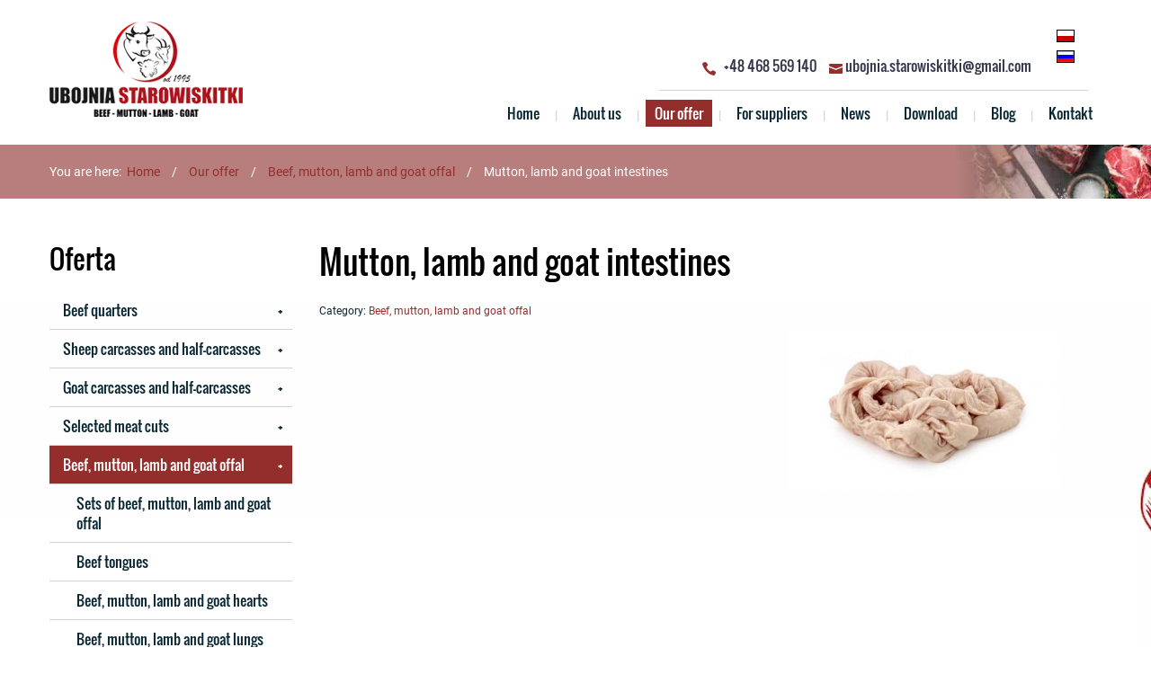

--- FILE ---
content_type: text/html; charset=utf-8
request_url: https://ubojniastarowiskitki.pl/en/our-offer/beef-mutton-lamb-and-goat-offal/26-Mutton,%20lamb%20and%20goat%20intestines
body_size: 6400
content:
<!DOCTYPE html>
<html lang="en-GB" itemscope itemtype="https://schema.org/WebPage">
<head>
<meta http-equiv="X-UA-Compatible" content="IE=edge">
<meta name="viewport" content="width=device-width, initial-scale=1">
<meta name="SKYPE_TOOLBAR" content="SKYPE_TOOLBAR_PARSER_COMPATIBLE">
<meta name="format-detection" content="telephone=no">
<meta charset="utf-8">
	<title>Mutton, lamb and goat intestines - Ubojnia Starowiskitki</title>
	<link href="/images/design/favicon.ico" rel="icon" type="image/vnd.microsoft.icon">
	<link href="/media/plg_system_fscookies/css/fscookies.css" rel="stylesheet">
	<link href="https://ubojniastarowiskitki.pl/cache/fscookies.css" rel="stylesheet">
	
	
	<style>.block193 .breadcrumbs .divider {margin-left:10px;margin-right:10px;color:rgba(255, 255, 255, 1);}.block193 .breadcrumbs .active {color:rgba(255, 255, 255, 1);}.block197 .mod_djc2catitems {background-color:rgba(255, 255, 255, 0);}.block197 .mod_djc2catitems .mod_djc2catitems_list li > a {font-family:oswaldregular,Arial,Helvetica,sans-serif;font-size:16px;color:rgba(9, 40, 52, 1);border-radius:0px !important;border-bottom:1px solid rgba(210, 210, 210, 1);background-color:rgba(0, 0, 0, 0);}.block197 .mod_djc2catitems .mod_djc2catitems_list li.active > a,.block197 .mod_djc2catitems .mod_djc2catitems_list li.current > a {color:rgba(255, 255, 255, 1);background-color:rgba(148, 46, 44, 1);}.block197 .mod_djc2catitems .mod_djc2catitems_list li:not(.active):hover > a,.block197 .mod_djc2catitems .mod_djc2catitems_list li:not(.active) > a:focus,.block197 .mod_djc2catitems .mod_djc2catitems_list li:not(.current):hover > a,.block197 .mod_djc2catitems .mod_djc2catitems_list li:not(.current) > a:focus {color:rgba(255, 255, 255, 1);background-color:rgba(148, 46, 44, 1);}.block197 .navbar-toggle{}.block197 .navbar-toggle:hover,.block197 .navbar-toggle:focus{}.block197 .navbar-toggle .icon-bar{}.block197 ul.sidenav li a[data-toggle]{ width: auto !important;position: absolute;top: 0;right: 0;background: none !important; z-index: 999;border: none !important; }.block197 .mod_djc2catitems .mod_djc2catitems_list li > a.arrow[aria-expanded=false] {}.block197 .mod_djc2catitems .mod_djc2catitems_list li > a:hover + a.arrow[aria-expanded=false],.block197 .mod_djc2catitems .mod_djc2catitems_list li > a + a.arrow[aria-expanded=false]:hover {}.block197 .mod_djc2catitems .mod_djc2catitems_list li > a.arrow[aria-expanded=true] {}.block197 .mod_djc2catitems .mod_djc2catitems_list li > a:hover + a.arrow[aria-expanded=true],.block197 .mod_djc2catitems .mod_djc2catitems_list li > a + a.arrow[aria-expanded=true]:hover {}.block197 .mod_djc2catitems .mod_djc2catitems_list > li.deeper-products > ul {}.block197 .mod_djc2catitems .mod_djc2catitems_list > li.deeper-products > ul li > a {border-radius:0px !important;padding-left:30px;}.block197 .mod_djc2catitems .mod_djc2catitems_list > li.deeper-products > ul li.active > a,.block197 .mod_djc2catitems .mod_djc2catitems_list > li.deeper-products > ul li.current > a {color:rgba(255, 255, 255, 1);background-color:rgba(52, 123, 152, 1);}.block197 .mod_djc2catitems .mod_djc2catitems_list > li.deeper-products > ul li:not(.active):hover > a,.block197 .mod_djc2catitems .mod_djc2catitems_list > li.deeper-products > ul li:not(.active) > a:focus,.block197 .mod_djc2catitems .mod_djc2catitems_list > li.deeper-products > ul li:not(.current):hover > a,.block197 .mod_djc2catitems .mod_djc2catitems_list > li.deeper-products > ul li:not(.current) > a:focus {color:rgba(255, 255, 255, 1);background-color:rgba(52, 123, 152, 1);}
.block193 .pathwayicon, .block193 .breadcrumbs span:not(:first-of-type) { position: relative; }.block193 .pathwayicon span { position: absolute; visibility: hidden; }
.block193 .breadcrumbs .divider {margin-left:10px;margin-right:10px;color:rgba(255, 255, 255, 1);}.block193 .breadcrumbs .active {color:rgba(255, 255, 255, 1);}
</style>

	
	
	
	
	
	
	
	
	
	
	
	
	
	
	
	
	
	
	
	
	
	
	
	
	
	<meta property="og:title" content="Mutton, lamb and goat intestines">
	<meta property="og:url" content="https://ubojniastarowiskitki.pl/en/our-offer/beef-mutton-lamb-and-goat-offal/26-Mutton,%20lamb%20and%20goat%20intestines">
	<meta property="og:image" content="https://ubojniastarowiskitki.pl/media/djcatalog2/images/item/0/jelita-baranie-jagniece-i-kozie_f.webp">
	<meta property="og:image:width" content="490">
	<meta property="og:image:height" content="304">
	<meta property="twitter:card" content="summary">
	<meta property="twitter:title" content="Mutton, lamb and goat intestines">
	<meta property="twitter:image:src" content="https://ubojniastarowiskitki.pl/media/djcatalog2/images/item/0/jelita-baranie-jagniece-i-kozie_f.webp">
	<meta property="twitter:image:width" content="490">
	<meta property="twitter:image:height" content="304">
	<link rel="preload stylesheet" as="style" href="/cache/5036fc581e99374940b610cf7c9216a5.css" fetchpriority="high">
	<link rel="preload stylesheet" as="style" media="screen and (min-width: 768px)" href="/cache/desktop.css" fetchpriority="low">
	<link rel="alternate" href="https://ubojniastarowiskitki.pl/oferta/podroby-wolowe-baranie-jagniece-kozie/26-jelita-baranie-jagniece-i-kozie" hreflang="pl">
	<link rel="alternate" href="https://ubojniastarowiskitki.pl/oferta/podroby-wolowe-baranie-jagniece-kozie/26-jelita-baranie-jagniece-i-kozie" hreflang="x-default">
	<link rel="alternate" href="https://ubojniastarowiskitki.pl/en/our-offer/beef-mutton-lamb-and-goat-offal/26-Mutton,%20lamb%20and%20goat%20intestines" hreflang="en">
	<link rel="alternate" href="https://ubojniastarowiskitki.pl/ru/предложение/субпродукты-говяжьи-бараньи-ягнячьи-козьи/26-кишки-бараньи-ягнячьи-и-козьи" hreflang="ru">
	<link href="https://ubojniastarowiskitki.pl/en/our-offer/beef-mutton-lamb-and-goat-offal/26-Mutton,%20lamb%20and%20goat%20intestines" rel="canonical">



<script type="application/ld+json">{
    "@context": "https://schema.org",
    "@type": "LocalBusiness",
    "name": "Ubojnia Starowiskitki",
    "logo": "https://ubojniastarowiskitki.pl/images/design/logo.webp",
    "url": "https://ubojniastarowiskitki.pl/",
    "image": "https://ubojniastarowiskitki.pl/images/design/logo.webp",
    "geo": {
        "@type": "GeoCoordinates",
        "latitude": 52.0913241,
        "longitude": 20.3397631
    },
    "address": {
        "@type": "PostalAddress",
        "streetAddress": "Starowiskitki-Parcel 2\"",
        "addressLocality": "Wiskitki",
        "postalCode": "96-315"
    },
    "telephone": [
        "+48468569140",
        "+48604161251"
    ],
    "openingHours": [
        "Mo-Fr 08:00-16:00"
    ],
    "hasMap": "https://maps.app.goo.gl/eAfnXhJMzEx4gntbA"
}</script>
</head>
      <body class="body-xl page light  lang-en" data-itemid="625">

        <div id="wrapper">
            <div id="container">
                <header>
                                                <div class="center" data-center="1">
                    </div>
			        <div class="block170 ">

			
            <div class="col-xs-12">

								                <div class="inner row">
																								                    <div class="center" data-center="1">
												<div class="section170" data-position="sekcjaheader" data-sid="170" data-parent="1">
<div class="clearfix"></div>
			        <div class="block171 ">

			
            <div class="col-xs-12 col-md-3 hidden-xs">

								                <div class="inner text-left-xl text-left-lg text-left-md text-center-sm text-center-xs">
																										
<a href="https://ubojniastarowiskitki.pl/en/" class="logo">
    <img src="/images/design/logo.webp" alt="Ubojnia Starowiskitki logo">
</a>																		                    </div>
																				                    <div class="clearfix"></div>
                </div>
			                        </div>
			
			        <div class="block172 ">

			
            <div class="col-xs-12 col-md-9">

								                <div class="inner text-left">
																										<div class="section172" data-position="sekcjamenuiszybkikontakt" data-sid="172" data-parent="1">
<div class="clearfix"></div>
			        <div class="block173  align-right">

			
            <div class="col-xs-12 col-md-8 col-lg-7 col-md-offset-4 col-lg-offset-5">

								                <div class="inner text-right text-right-xl text-right-lg text-right-md text-center-sm text-center-xs">
																										
	<div class="row"><div class="col-md-12">
<div>
<p><img src="/images/design/icon-phone.webp" alt="Telefon" width="15" height="15">&nbsp;&nbsp;&nbsp;<a href="tel:+48468569140">+48 468 569 140 </a></p>
</div>
<div>
<p><img src="/images/design/icon-mail.webp" alt="Mail" width="15" height="11">&nbsp;<joomla-hidden-mail is-link="1" is-email="1" first="dWJvam5pYS5zdGFyb3dpc2tpdGtp" last="Z21haWwuY29t" text="dWJvam5pYS5zdGFyb3dpc2tpdGtpQGdtYWlsLmNvbQ==" base="">This email address is being protected from spambots. You need JavaScript enabled to view it.</joomla-hidden-mail></p>
</div>
<div>
			        <div class="block174  inline-lang">

			
            <div class="col-xs-12">

								                <div class="inner text-center">
																										


<div class="mod-languages inline-lang ">

    


<ul class="lang-inline">
                        <li class="" dir="ltr">
                                    <a href="/oferta/podroby-wolowe-baranie-jagniece-kozie/26-jelita-baranie-jagniece-i-kozie">
                                                    <img title="Polski (PL)" src="/media/mod_falang/images/pl.gif" alt="Polski (PL)">                                                                    </a>
                            </li>
        
            
                        <li class="" dir="ltr">
                                    <a href="/ru/предложение/субпродукты-говяжьи-бараньи-ягнячьи-козьи/26-кишки-бараньи-ягнячьи-и-козьи">
                                                    <img title="Русский (Россия)" src="/media/mod_falang/images/ru_ru.gif" alt="Русский (Россия)">                                                                    </a>
                            </li>
        
    </ul>

</div>
<div class="clearfix"></div>																		                    </div>
																				                    <div class="clearfix"></div>
                </div>
			                        </div>
			</div>
</div></div>
																		                    </div>
																				                    <div class="clearfix"></div>
                </div>
			                        </div>
			
			        <div class="block175  align-right align-left-xs align-center-sm align-right-md align-right-lg align-right-xl">

			
            <div class="col-xs-12">

								                <div class="inner row text-left">
																										          <nav class="navbar navbar-default navbar-custom">
              <div class="navbar-header">
                  <div class="visible-xs">
<a href="https://ubojniastarowiskitki.pl/en/" class="logo">
    <img src="/images/design/logo.webp" alt="Ubojnia Starowiskitki logo">
</a>
</div>                <button type="button" class="navbar-toggle collapsed" data-toggle="collapse" data-target="#navbar-collapse-175" aria-expanded="false"><span class="sr-only">Toggle navigation</span> <span class="icon-bar"></span> <span class="icon-bar"></span> <span class="icon-bar"></span></button>
              </div>
              <div class="collapse navbar-collapse" id="navbar-collapse-175">
                <ul class="nav navbar-nav menu">
<li class="item-101">
<a href="/en/">Home</a>
</li>
<li class="item-557">
<a href="/en/about-us">About us</a>
</li>
<li class="item-614 active dropdown parent">
<a href="/en/our-offer">Our offer</a>
            <a class="dropdown-toggle" href="#" data-toggle="dropdown" role="button" aria-haspopup="true" aria-expanded="false"> <span class="caret"></span></a><ul class="dropdown-menu">
<li class="item-621">
<a href="/en/our-offer/beef-quarters">Beef quarters</a>
</li>
<li class="item-622">
<a href="/en/our-offer/sheep-carcasses-and-half-carcasses">Sheep carcasses and half-carcasses</a>
</li>
<li class="item-623">
<a href="/en/our-offer/goat-carcasses-and-half-carcasses">Goat carcasses and half-carcasses</a>
</li>
<li class="item-624">
<a href="/en/our-offer/wybrane-elementy-miesa-rozbiorowego">Wybrane elementy mięsa rozbiorowego</a>
</li>
<li class="item-625 current active">
<a href="/en/our-offer/beef-mutton-lamb-and-goat-offal">Beef, mutton, lamb and goat offal</a>
</li>
<li class="item-626">
<a href="/en/our-offer/fats">Fats</a>
</li>
<li class="item-1238">
<a href="/en/our-offer/cattle-sheep-lamb-and-goat-pelts">Cattle, sheep, lamb and goat pelts</a>
</li>
<li class="item-1239">
<a href="/en/our-offer/bones">Bones</a>
</li>
<li class="item-1429">
<a href="/en/our-offer/skup-uboj-bydla">Skup, ubój bydła</a>
</li>
<li class="item-1430">
<a href="/en/our-offer/skup-uboj-bykow">Skup, ubój byków</a>
</li>
<li class="item-1431">
<a href="/en/our-offer/skup-uboj-owiec">Skup, ubój owiec</a>
</li>
<li class="item-1432">
<a href="/en/our-offer/skup-uboj-koz">Skup, ubój kóz</a>
</li>
<li class="item-1433">
<a href="/en/our-offer/skup-uboj-kozlat">Skup, ubój koźląt</a>
</li>
</ul>
</li>
<li class="item-617">
<a href="/en/for-suppliers">For suppliers</a>
</li>
<li class="item-616">
<a href="/en/news">News</a>
</li>
<li class="item-618">
<a href="/en/download">Download</a>
</li>
<li class="item-1428">
<a href="/en/blog">Blog</a>
</li>
<li class="item-358">
<a href="/en/kontakt">Kontakt</a>
</li>
</ul>
</div>
</nav>
																		                    </div>
																				                    <div class="clearfix"></div>
                </div>
			                        </div>
			<div class="clearfix"></div>
</div>																		                    </div>
																				                    <div class="clearfix"></div>
                </div>
			                        </div>
			<div class="clearfix"></div>
</div>						<div class="clearfix"></div>
</div>												                    </div>
																				                    <div class="clearfix"></div>
                </div>
			                        </div>
			<div class="clearfix"></div>
<div class="center"></div>
			        <div class="block192 ">

			
            <div class="col-xs-12">

								                <div class="inner text-left">
																								                    <div class="center" data-center="1">
												<div class="section192" data-position="breadcrumbsbg" data-sid="192" data-parent="1">
<div class="clearfix"></div>
			        <div class="block193 ">

			
            <div class="col-xs-12">

								                <div class="inner row text-left">
																										
<div class="breadcrumbs " itemscope itemtype="https://schema.org/BreadcrumbList">
    
    <span class="active">You are here: &#160;</span><span itemprop="itemListElement" itemscope itemtype="https://schema.org/ListItem"><a itemprop="item" href="/en/" class="pathwayicon">Home<span itemprop="name">Home</span></a><meta itemprop="position" content="1"></span><span class="divider"> / </span><span itemprop="itemListElement" itemscope itemtype="https://schema.org/ListItem"><a itemprop="item" href="/en/our-offer" class="pathway"><span itemprop="name">Our offer</span></a><meta itemprop="position" content="2"></span><span class="divider"> / </span><span itemprop="itemListElement" itemscope itemtype="https://schema.org/ListItem"><a itemprop="item" href="/en/our-offer/beef-mutton-lamb-and-goat-offal" class="pathway"><span itemprop="name">Beef, mutton, lamb and goat offal</span></a><meta itemprop="position" content="3"></span><span class="divider"> / </span><span itemprop="itemListElement" itemscope itemtype="https://schema.org/ListItem"><span itemprop="name">Mutton, lamb and goat intestines</span><meta itemprop="position" content="4"></span>
</div>
																		                    </div>
																				                    <div class="clearfix"></div>
                </div>
			                        </div>
			<div class="clearfix"></div>
</div>						<div class="clearfix"></div>
</div>												                    </div>
																				                    <div class="clearfix"></div>
                </div>
			                        </div>
			<div class="clearfix"></div>
<div class="center">
                    <div class="clearfix"></div>
                </div>
                                </header>
                <div id="main"> 
                    <div class="center">                    <div id="system-message-container">
	</div>


                                          <div class="left col-xs-12 col-md-3">
                                            
			        <div class="block197 ">

			
            <div class="wrapper">

								                <div class="inner text-left">
										<h2>Oferta</h2>																<div class="mod_djc2catitems">
<ul class="nav menu mod_djc2catitems_list sidenav showarrow">
<li class="col-xs-12 djc_catid-2 level0 parent-products deeper-products">
<a href="/en/our-offer/beef-quarters">Beef quarters</a><ul class="menu nav nav-child">
<li class="product"><a href="/en/our-offer/beef-quarters/1-Front%20quarter">Front quarter</a></li>
<li class="product"><a href="/en/our-offer/beef-quarters/2-Hind%20quarter">Hind quarter</a></li>
</ul>
</li>
<li class="col-xs-12 djc_catid-3 level0 parent-products deeper-products">
<a href="/en/our-offer/sheep-carcasses-and-half-carcasses">Sheep carcasses and half-carcasses</a><ul class="menu nav nav-child">
<li class="product"><a href="/en/our-offer/sheep-carcasses-and-half-carcasses/3-Mutton%20half-carcasses">Mutton half-carcasses</a></li>
<li class="product"><a href="/en/our-offer/sheep-carcasses-and-half-carcasses/4-Lamb%20half-carcasses">Lamb half-carcasses</a></li>
</ul>
</li>
<li class="col-xs-12 djc_catid-4 level0 parent-products deeper-products">
<a href="/en/our-offer/goat-carcasses-and-half-carcasses">Goat carcasses and half-carcasses</a><ul class="menu nav nav-child"><li class="product"><a href="/en/our-offer/goat-carcasses-and-half-carcasses/5-Goat%20half-carcasses">Goat half-carcasses</a></li></ul>
</li>
<li class="col-xs-12 djc_catid-5 level0 parent-products deeper-products">
<a href="/en/our-offer/wybrane-elementy-miesa-rozbiorowego">Selected meat cuts</a><ul class="menu nav nav-child">
<li class="product"><a href="/en/our-offer/wybrane-elementy-miesa-rozbiorowego/6-Topside">Topside</a></li>
<li class="product"><a href="/en/our-offer/wybrane-elementy-miesa-rozbiorowego/7-Silverside">Silverside</a></li>
<li class="product"><a href="/en/our-offer/wybrane-elementy-miesa-rozbiorowego/8-Rump">Rump</a></li>
<li class="product"><a href="/en/our-offer/wybrane-elementy-miesa-rozbiorowego/9-Eye%20round">Eye round</a></li>
<li class="product"><a href="/en/our-offer/wybrane-elementy-miesa-rozbiorowego/10-Knuckle">Knuckle</a></li>
<li class="product"><a href="/en/our-offer/wybrane-elementy-miesa-rozbiorowego/11-Striploin">Striploin</a></li>
<li class="product"><a href="/en/our-offer/wybrane-elementy-miesa-rozbiorowego/12-Tenderloin">Tenderloin</a></li>
<li class="product"><a href="/en/our-offer/wybrane-elementy-miesa-rozbiorowego/13-Rib%20eye">Rib eye</a></li>
<li class="product"><a href="/en/our-offer/wybrane-elementy-miesa-rozbiorowego/14-Neck">Neck</a></li>
<li class="product"><a href="/en/our-offer/wybrane-elementy-miesa-rozbiorowego/15-Chuck">Chuck</a></li>
<li class="product"><a href="/en/our-offer/wybrane-elementy-miesa-rozbiorowego/16-Shank">Shank</a></li>
<li class="product"><a href="/en/our-offer/wybrane-elementy-miesa-rozbiorowego/17-Shoulder">Shoulder</a></li>
<li class="product"><a href="/en/our-offer/wybrane-elementy-miesa-rozbiorowego/18-Tail">Tail</a></li>
<li class="product"><a href="/en/our-offer/wybrane-elementy-miesa-rozbiorowego/19-Trimmings%2080/20">Trimmings 80/20</a></li>
<li class="product"><a href="/en/our-offer/wybrane-elementy-miesa-rozbiorowego/20-Scrap%20trimmings%20for%20animal%20feed">Scrap trimmings for animal feed</a></li>
</ul>
</li>
<li class="col-xs-12 djc_catid-6 level0 current active parent-products deeper-products">
<a href="/en/our-offer/beef-mutton-lamb-and-goat-offal">Beef, mutton, lamb and goat offal</a><ul class="menu nav nav-child">
<li class="product"><a href="/en/our-offer/beef-mutton-lamb-and-goat-offal/21-Sets%20of%20beef,%20mutton,%20lamb%20and%20goat%20offal">Sets of beef, mutton, lamb and goat offal</a></li>
<li class="product"><a href="/en/our-offer/beef-mutton-lamb-and-goat-offal/22-Beef%20tongues">Beef tongues</a></li>
<li class="product"><a href="/en/our-offer/beef-mutton-lamb-and-goat-offal/23-Beef,%20mutton,%20lamb%20and%20goat%20hearts">Beef, mutton, lamb and goat hearts</a></li>
<li class="product"><a href="/en/our-offer/beef-mutton-lamb-and-goat-offal/24-Beef,%20mutton,%20lamb%20and%20goat%20lungs">Beef, mutton, lamb and goat lungs</a></li>
<li class="product"><a href="/en/our-offer/beef-mutton-lamb-and-goat-offal/25-Beef,%20mutton,%20lamb%20and%20goat%20tripe">Beef, mutton, lamb and goat tripe</a></li>
<li class="product active"><a href="/en/our-offer/beef-mutton-lamb-and-goat-offal/26-Mutton,%20lamb%20and%20goat%20intestines">Mutton, lamb and goat intestines</a></li>
</ul>
</li>
<li class="col-xs-12 djc_catid-7 level0 parent-products deeper-products">
<a href="/en/our-offer/fats">Fats</a><ul class="menu nav nav-child"><li class="product"><a href="/en/our-offer/fats/27-Beef%20tallow">Beef tallow</a></li></ul>
</li>
<li class="col-xs-12 djc_catid-8 level0 parent-products deeper-products">
<a href="/en/our-offer/cattle-sheep-lamb-and-goat-pelts">Cattle, sheep, lamb and goat pelts</a><ul class="menu nav nav-child">
<li class="product"><a href="/en/our-offer/cattle-sheep-lamb-and-goat-pelts/28-Cattle%20pelts">Cattle pelts</a></li>
<li class="product"><a href="/en/our-offer/cattle-sheep-lamb-and-goat-pelts/29-Sheep%20and%20lamb%20pelts">Sheep and lamb pelts</a></li>
<li class="product"><a href="/en/our-offer/cattle-sheep-lamb-and-goat-pelts/30-Goat%20pelts">Goat pelts</a></li>
</ul>
</li>
<li class="col-xs-12 djc_catid-9 level0 parent-products deeper-products">
<a href="/en/our-offer/bones">Bones</a><ul class="menu nav nav-child"><li class="product"><a href="/en/our-offer/bones/31-Beef,%20mutton%20and%20goat%20bones">Beef, mutton and goat bones</a></li></ul>
</li>
<li class="col-xs-12 djc_catid-10 level0"><a href="/en/our-offer/skup-uboj-bydla">Skup, ubój bydła</a></li>
<li class="col-xs-12 djc_catid-11 level0"><a href="/en/our-offer/skup-uboj-bykow">Skup, ubój byków</a></li>
<li class="col-xs-12 djc_catid-12 level0"><a href="/en/our-offer/skup-uboj-owiec">Skup, ubój owiec</a></li>
<li class="col-xs-12 djc_catid-13 level0"><a href="/en/our-offer/skup-uboj-koz">Skup, ubój kóz</a></li>
<li class="col-xs-12 djc_catid-14 level0"><a href="/en/our-offer/skup-uboj-kozlat">Skup, ubój koźląt</a></li>
</ul>
</div>
																		                    </div>
																				                    <div class="clearfix"></div>
                </div>
			                        </div>
			
                                          </div>
                                          <div id="content" class="col-xs-12 col-md-9">
                                                  <div data-content="1">
<div id="djcatalog" class="djc_clearfix djc_item djc_theme_domyslny"><div class="row">
<div class="col-xs-12 col-lg-12"><h1 class="djc_title">Mutton, lamb and goat intestines</h1></div>

<div class="col-xs-12 col-lg-12"><div class="djc_category_info"><small>Category: <a href="/en/our-offer/beef-mutton-lamb-and-goat-offal"><span>Beef, mutton, lamb and goat offal</span></a></small></div></div>

<div class="col-xs-12 col-lg-12"></div>

<div class="col-xs-12 col-lg-12"></div>


<div class="col-xs-12"><div class="col-xs-12 col-lg-5 pull-right"><div class="row">
            <div class="col-xs-12">
            <a data-gallery="djc_lb_0" data-title="Jelita baranie, jagnięce i kozie" href="/media/djcatalog2/images/item/0/jelita-baranie-jagniece-i-kozie_f.webp">
                <img id="djc_mainimage" class="img-polaroid" alt="Jelita baranie, jagnięce i kozie" src="/media/djcatalog2/images/item/0/jelita-baranie-jagniece-i-kozie_l.webp">
            </a>
        </div>
        </div></div></div>

<div class="col-xs-12 col-lg-12"></div>

</div></div>
</div>
                          <div class="clearfix"></div>
                                              </div>
                      </div>                </div>
                <footer>
                    <div class="center" data-center="1">                    </div>
			        <div class="block198  align-center fixed">

			
            <div class="col-md-1 col-lg-1">

								                <div class="inner text-center">
																										
	<div class="gotoup  row"><div class="col-md-12 glyphicon glyphicon-chevron-up fixed-up"></div></div>
																		                    </div>
																				                    <div class="clearfix"></div>
                </div>
			                        </div>
			<div class="clearfix"></div>
<div class="center"></div>
			        <div class="block169 ">

			
            <div class="col-xs-12">

								                <div class="inner row">
																								                    <div class="center" data-center="1">
												<div class="section169" data-position="sekcjastopka" data-sid="169" data-parent="1">
<div class="clearfix"></div>
			        <div class="block188  align-center">

			
            <div class="col-xs-12">

								                <div class="inner row">
																										<div class="navbar-custom">
<ul class="nav nav-pills menu">
<li class="item-101">
<a href="/en/">Home</a>
</li>
<li class="item-557">
<a href="/en/about-us">About us</a>
</li>
<li class="item-614 parent">
<a href="/en/our-offer">Our offer</a>
</li>
<li class="item-617">
<a href="/en/for-suppliers">For suppliers</a>
</li>
<li class="item-616">
<a href="/en/news">News</a>
</li>
<li class="item-618">
<a href="/en/download">Download</a>
</li>
<li class="item-1428">
<a href="/en/blog">Blog</a>
</li>
<li class="item-358">
<a href="/en/kontakt">Kontakt</a>
</li>
</ul>
</div>
																		                    </div>
																				                    <div class="clearfix"></div>
                </div>
			                        </div>
			</div>
			        <div class="block189 ">

			
            <div class="wrapper">

								                <div class="inner text-center">
																								                    <div class="center">
												
	<div class="row"><div class="col-md-12"><p>©2022&nbsp;Site designed and developed by&nbsp;<a href="https://wenet.pl/" target="_blank" rel="nofollow noopener noreferrer">WeNet</a></p></div></div>
						<div class="clearfix"></div>
</div>												                    </div>
																				                    <div class="clearfix"></div>
                </div>
			                        </div>
			<div class="clearfix"></div>
<div class="center"><div class="clearfix"></div></div>						<div class="clearfix"></div>
</div>												                    </div>
																				                    <div class="clearfix"></div>
                </div>
			                        </div>
			<div class="clearfix"></div>
<div class="center">
                    <div class="clearfix"></div>
</div>                </footer>
            </div>
        </div>
        <script src="/media/vendor/jquery/js/jquery.min.js?3.7.1"></script><script src="/media/legacy/js/jquery-noconflict.min.js?504da4"></script><script src="https://ubojniastarowiskitki.pl/cache/5036fc581e99374940b610cf7c9216a5.js"></script><script type="application/json" class="joomla-script-options new">{"joomla.jtext":{"COM_DJCATALOG2_ADD_TO_CART_ERROR_COMBINATION_PARAMS_INVALID":"Please select all available features of this product.","COM_DJCATALOG2_PRODUCT_OUT_OF_STOCK":"Out of stock","COM_DJCATALOG2_PRODUCT_IN_STOCK":"In stock","COM_DJCATALOG2_PRODUCT_IN_STOCK_QTY":"In stock (%s items)","RLTA_BUTTON_SCROLL_LEFT":"Scroll buttons to the left","RLTA_BUTTON_SCROLL_RIGHT":"Scroll buttons to the right","JLIB_FORM_CONTAINS_INVALID_FIELDS":"The form cannot be submitted as it's missing required data. <br/> Please correct the marked fields and try again.","JLIB_FORM_FIELD_REQUIRED_VALUE":"Please fill in this field","JLIB_FORM_FIELD_REQUIRED_CHECK":"One of the options must be selected","JLIB_FORM_FIELD_INVALID_VALUE":"This value is not valid"},"system.paths":{"root":"","rootFull":"https:\/\/ubojniastarowiskitki.pl\/","base":"","baseFull":"https:\/\/ubojniastarowiskitki.pl\/"},"csrf.token":"d179e7c1ecab38308a10a7900c5bb8c2","system.keepalive":{"interval":840000,"uri":"\/en\/component\/ajax\/?format=json"},"plg_system_schedulerunner":{"interval":300}}</script><script src="/media/system/js/core.min.js?a3d8f8"></script><script src="/media/vendor/webcomponentsjs/js/webcomponents-bundle.min.js?2.8.0" nomodule defer></script><script src="/media/vendor/bootstrap/js/alert.min.js?5.3.8" type="module"></script><script src="/media/vendor/bootstrap/js/button.min.js?5.3.8" type="module"></script><script src="/media/vendor/bootstrap/js/carousel.min.js?5.3.8" type="module"></script><script src="/media/vendor/bootstrap/js/collapse.min.js?5.3.8" type="module"></script><script src="/media/vendor/bootstrap/js/dropdown.min.js?5.3.8" type="module"></script><script src="/media/vendor/bootstrap/js/modal.min.js?5.3.8" type="module"></script><script src="/media/vendor/bootstrap/js/offcanvas.min.js?5.3.8" type="module"></script><script src="/media/vendor/bootstrap/js/popover.min.js?5.3.8" type="module"></script><script src="/media/vendor/bootstrap/js/scrollspy.min.js?5.3.8" type="module"></script><script src="/media/vendor/bootstrap/js/tab.min.js?5.3.8" type="module"></script><script src="/media/vendor/bootstrap/js/toast.min.js?5.3.8" type="module"></script><script src="/media/system/js/keepalive.min.js?08e025" type="module"></script><script src="/media/system/js/fields/validate.min.js?75ac5d" type="module"></script><script src="/media/system/js/joomla-hidden-mail.min.js?80d9c7" type="module"></script><script src="/media/plg_system_schedulerunner/js/run-schedule.min.js?229d3b" type="module"></script><script src="https://cdn.gtranslate.net/widgets/latest/float.js" data-gt-orig-url="/en/our-offer/beef-mutton-lamb-and-goat-offal/26-Mutton,%20lamb%20and%20goat%20intestines" data-gt-orig-domain="ubojniastarowiskitki.pl" data-gt-widget-id="241" defer></script><script src="/media/plg_system_fscookies/js/script.js"></script><script>rltaSettings = {"switchToAccordions":true,"switchBreakPoint":576,"buttonScrollSpeed":5,"addHashToUrls":true,"rememberActive":false,"wrapButtons":false}</script><script>
				window.DJC2BaseUrl = "";
			</script><script>jQuery(function() {
                jQuery(".block197 a.arrow").html("<i class=\"fa fa-plus\"><\/i>").css("font-size","inherit");
        jQuery(".block197 .sidenav ul").each(function()
            {
                jQuery(this).on("show.bs.collapse", function (e) {
                        jQuery(e.target).prev("a[data-toggle]").html("<i class=\"fa fa-minus\"><\/i>").css("font-size","inherit");
                });

                jQuery(this).on("hide.bs.collapse", function (e) {
                        jQuery(e.target).prev("a[data-toggle]").html("<i class=\"fa fa-plus\"><\/i>").css("font-size","inherit");
                });
                });
        });
jQuery(function() {
jQuery(".block197 .sidenav ul").each(function()
{
    jQuery(this).on("show.bs.collapse", function (e) {
        jQuery(this).parent().addClass("parent-expanded");
    });

    jQuery(this).on("hide.bs.collapse", function (e) {
        jQuery(this).parent().removeClass("parent-expanded"); 
    });
    });
});
</script><script>window.gtranslateSettings = window.gtranslateSettings || {};window.gtranslateSettings['241'] = {"default_language":"pl","languages":["ar","de","pl","tr","ur","uz"],"url_structure":"none","wrapper_selector":"#gt-wrapper-241","globe_size":60,"flag_size":16,"flag_style":"2d","custom_domains":null,"float_switcher_open_direction":"top","switcher_open_direction":"top","native_language_names":1,"add_new_line":1,"select_language_label":"Select Language","detect_browser_language":0,"custom_css":"","alt_flags":[],"switcher_horizontal_position":"inline","switcher_vertical_position":"inline","horizontal_position":"inline","vertical_position":"inline"};</script>
</body>
</html>

--- FILE ---
content_type: text/css
request_url: https://ubojniastarowiskitki.pl/cache/desktop.css
body_size: 768
content:
.block171 > div > div.inner {position: relative;}.body-lg .block171 > div > div.inner {padding-top:20px;}.body-xl .block171 > div > div.inner {padding-top:20px;}.block171 strong {font-weight:normal}.body-xs .block171 strong {font-weight:normal}.body-sm .block171 strong {font-weight:normal}.body-md .block171 strong {font-weight:normal}.body-lg .block171 strong {font-weight:normal}.body-xl .block171 strong {font-weight:normal}
.block176 > div > div.inner {position: relative;}.block176 strong {font-weight:normal}.body-xs .block176 strong {font-weight:normal}.body-sm .block176 strong {font-weight:normal}.body-md .block176 strong {font-weight:normal}.body-lg .block176 strong {font-weight:normal}.body-xl .block176 strong {font-weight:normal}
.block176 .slick-dots li button {width:30px;}.block176 .slider .slick-dots li {width:30px;}.block176 .slider .slick-dots li button::before {width:30px;height:30px;background:rgba(255, 255, 255, 1);height:6px;border-radius: 0;opacity: 1}.block176 .slider .slick-dots li:hover::before {opacity: 1}.block176 .slider .slick-dots li.slick-active > button::before {background:rgba(148, 46, 44, 1);}.slick-next:before { content: unset; }.slick-prev:before { content: unset; }.block176 .slider .slick-prev,.block176 .slider:hover .slick-prev{background:url(https://ubojniastarowiskitki.pl/images/design/slider-left.webp) 0 50% no-repeat; left: 0; z-index: 999; width: 60px; height: 120px;}.block176 .slider .slick-next,.block176 .slider:hover .slick-next{background:url(https://ubojniastarowiskitki.pl/images/design/slider-right.webp) 100% 50% no-repeat; right: 0; z-index: 999; width: 60px; height: 120px;}.block176 .slider .slick-prev {left: -100px;}.block176 .slider .slick-next {right: -100px;}.block176 .slider .slick-dots{top:auto}.block176 .slider .slick-dots {margin-bottom:25px;}.block176 .slider .jquery-background-video-wrapper {height:500px;}.block176 .slider .slick-slide .description { height: 100%; width: 100%;}.block176 .slider .slick-slide .description > div:first-of-type { display: flex; flex-direction: column; justify-content: center; height: 100%;}.block176 .slider .slick-slide .slideimage {max-width:1920px;width:1920px; position: relative;}.block176 .slider.slide-fade .slick-slide .slideimage {left: 50%; margin: 0 0 0 -960px;}.slider .slide1 .description { width: 100%; }.slider .slide1 .description {font-family:robotoregular,Arial,Helvetica,sans-serif;font-size:18px;color:rgba(255, 255, 255, 1);line-height:1.5;text-decoration: unset;}.slider .slide1 .description:hover {text-decoration: unset;}.body-xs .slider .slide1 .description {font-family:robotoregular,Arial,Helvetica,sans-serif;color:rgba(255, 255, 255, 1);}.body-sm .slider .slide1 .description {font-family:robotoregular,Arial,Helvetica,sans-serif;color:rgba(255, 255, 255, 1);}.body-md .slider .slide1 .description {font-family:robotoregular,Arial,Helvetica,sans-serif;color:rgba(255, 255, 255, 1);}.body-lg .slider .slide1 .description {font-family:robotoregular,Arial,Helvetica,sans-serif;color:rgba(255, 255, 255, 1);}.body-xl .slider .slide1 .description {font-family:robotoregular,Arial,Helvetica,sans-serif;color:rgba(255, 255, 255, 1);}.slider .slide1 .description h3 {font-family:oswaldregular,Arial,Helvetica,sans-serif;color:rgba(255, 255, 255, 1);margin-bottom:40px;line-height:1;text-decoration: unset;}.slider .slide1 .description h3:hover {text-decoration: unset;}.body-xs .slider .slide1 .description h3 {font-family:oswaldregular,Arial,Helvetica,sans-serif;color:rgba(255, 255, 255, 1);}.body-sm .slider .slide1 .description h3 {font-family:oswaldregular,Arial,Helvetica,sans-serif;font-size:40px;color:rgba(255, 255, 255, 1);}.body-md .slider .slide1 .description h3 {font-family:oswaldregular,Arial,Helvetica,sans-serif;font-size:44px;color:rgba(255, 255, 255, 1);}.body-lg .slider .slide1 .description h3 {font-family:oswaldregular,Arial,Helvetica,sans-serif;font-size:54px;color:rgba(255, 255, 255, 1);}.body-xl .slider .slide1 .description h3 {font-family:oswaldregular,Arial,Helvetica,sans-serif;font-size:64px;color:rgba(255, 255, 255, 1);}.slider .slide1 .description .heading3 {font-family:oswaldregular,Arial,Helvetica,sans-serif;color:rgba(255, 255, 255, 1);margin-bottom:40px;line-height:1;text-decoration: unset;}.slider .slide1 .description .heading3:hover {text-decoration: unset;}.body-xs .slider .slide1 .description .heading3 {font-family:oswaldregular,Arial,Helvetica,sans-serif;color:rgba(255, 255, 255, 1);}.body-sm .slider .slide1 .description .heading3 {font-family:oswaldregular,Arial,Helvetica,sans-serif;font-size:40px;color:rgba(255, 255, 255, 1);}.body-md .slider .slide1 .description .heading3 {font-family:oswaldregular,Arial,Helvetica,sans-serif;font-size:44px;color:rgba(255, 255, 255, 1);}.body-lg .slider .slide1 .description .heading3 {font-family:oswaldregular,Arial,Helvetica,sans-serif;font-size:54px;color:rgba(255, 255, 255, 1);}.body-xl .slider .slide1 .description .heading3 {font-family:oswaldregular,Arial,Helvetica,sans-serif;font-size:64px;color:rgba(255, 255, 255, 1);}.slider .slide1 .description h4 {text-decoration: unset;}.slider .slide1 .description h4:hover {text-decoration: unset;}.slider .slide1 .description .heading4 {text-decoration: unset;}.slider .slide1 .description .heading4:hover {text-decoration: unset;}.slider .slide2 .description { width: 100%; }.slider .slide2 .description {font-family:robotoregular,Arial,Helvetica,sans-serif;font-size:18px;color:rgba(255, 255, 255, 1);line-height:1.5;text-decoration: unset;}.slider .slide2 .description:hover {text-decoration: unset;}.body-xs .slider .slide2 .description {font-family:robotoregular,Arial,Helvetica,sans-serif;color:rgba(255, 255, 255, 1);}.body-sm .slider .slide2 .description {font-family:robotoregular,Arial,Helvetica,sans-serif;color:rgba(255, 255, 255, 1);}.body-md .slider .slide2 .description {font-family:robotoregular,Arial,Helvetica,sans-serif;color:rgba(255, 255, 255, 1);}.body-lg .slider .slide2 .description {font-family:robotoregular,Arial,Helvetica,sans-serif;color:rgba(255, 255, 255, 1);}.body-xl .slider .slide2 .description {font-family:robotoregular,Arial,Helvetica,sans-serif;color:rgba(255, 255, 255, 1);}.slider .slide2 .description h3 {font-family:oswaldregular,Arial,Helvetica,sans-serif;color:rgba(255, 255, 255, 1);margin-bottom:40px;line-height:1;text-decoration: unset;}.slider .slide2 .description h3:hover {text-decoration: unset;}.body-xs .slider .slide2 .description h3 {font-family:oswaldregular,Arial,Helvetica,sans-serif;color:rgba(255, 255, 255, 1);}.body-sm .slider .slide2 .description h3 {font-family:oswaldregular,Arial,Helvetica,sans-serif;font-size:40px;color:rgba(255, 255, 255, 1);}.body-md .slider .slide2 .description h3 {font-family:oswaldregular,Arial,Helvetica,sans-serif;font-size:44px;color:rgba(255, 255, 255, 1);}.body-lg .slider .slide2 .description h3 {font-family:oswaldregular,Arial,Helvetica,sans-serif;font-size:54px;color:rgba(255, 255, 255, 1);}.body-xl .slider .slide2 .description h3 {font-family:oswaldregular,Arial,Helvetica,sans-serif;font-size:64px;color:rgba(255, 255, 255, 1);}.slider .slide2 .description .heading3 {font-family:oswaldregular,Arial,Helvetica,sans-serif;color:rgba(255, 255, 255, 1);margin-bottom:40px;line-height:1;text-decoration: unset;}.slider .slide2 .description .heading3:hover {text-decoration: unset;}.body-xs .slider .slide2 .description .heading3 {font-family:oswaldregular,Arial,Helvetica,sans-serif;color:rgba(255, 255, 255, 1);}.body-sm .slider .slide2 .description .heading3 {font-family:oswaldregular,Arial,Helvetica,sans-serif;font-size:40px;color:rgba(255, 255, 255, 1);}.body-md .slider .slide2 .description .heading3 {font-family:oswaldregular,Arial,Helvetica,sans-serif;font-size:44px;color:rgba(255, 255, 255, 1);}.body-lg .slider .slide2 .description .heading3 {font-family:oswaldregular,Arial,Helvetica,sans-serif;font-size:54px;color:rgba(255, 255, 255, 1);}.body-xl .slider .slide2 .description .heading3 {font-family:oswaldregular,Arial,Helvetica,sans-serif;font-size:64px;color:rgba(255, 255, 255, 1);}.slider .slide2 .description h4 {text-decoration: unset;}.slider .slide2 .description h4:hover {text-decoration: unset;}.slider .slide2 .description .heading4 {text-decoration: unset;}.slider .slide2 .description .heading4:hover {text-decoration: unset;}.slider .slide3 .description { width: 100%; }.slider .slide3 .description {font-family:robotoregular,Arial,Helvetica,sans-serif;font-size:18px;color:rgba(255, 255, 255, 1);line-height:1.5;text-decoration: unset;}.slider .slide3 .description:hover {text-decoration: unset;}.body-xs .slider .slide3 .description {font-family:robotoregular,Arial,Helvetica,sans-serif;color:rgba(255, 255, 255, 1);}.body-sm .slider .slide3 .description {font-family:robotoregular,Arial,Helvetica,sans-serif;color:rgba(255, 255, 255, 1);}.body-md .slider .slide3 .description {font-family:robotoregular,Arial,Helvetica,sans-serif;color:rgba(255, 255, 255, 1);}.body-lg .slider .slide3 .description {font-family:robotoregular,Arial,Helvetica,sans-serif;color:rgba(255, 255, 255, 1);}.body-xl .slider .slide3 .description {font-family:robotoregular,Arial,Helvetica,sans-serif;color:rgba(255, 255, 255, 1);}.slider .slide3 .description h3 {font-family:oswaldregular,Arial,Helvetica,sans-serif;color:rgba(255, 255, 255, 1);margin-bottom:40px;line-height:1;text-decoration: unset;}.slider .slide3 .description h3:hover {text-decoration: unset;}.body-xs .slider .slide3 .description h3 {font-family:oswaldregular,Arial,Helvetica,sans-serif;color:rgba(255, 255, 255, 1);}.body-sm .slider .slide3 .description h3 {font-family:oswaldregular,Arial,Helvetica,sans-serif;font-size:40px;color:rgba(255, 255, 255, 1);}.body-md .slider .slide3 .description h3 {font-family:oswaldregular,Arial,Helvetica,sans-serif;font-size:44px;color:rgba(255, 255, 255, 1);}.body-lg .slider .slide3 .description h3 {font-family:oswaldregular,Arial,Helvetica,sans-serif;font-size:54px;color:rgba(255, 255, 255, 1);}.body-xl .slider .slide3 .description h3 {font-family:oswaldregular,Arial,Helvetica,sans-serif;font-size:64px;color:rgba(255, 255, 255, 1);}.slider .slide3 .description .heading3 {font-family:oswaldregular,Arial,Helvetica,sans-serif;color:rgba(255, 255, 255, 1);margin-bottom:40px;line-height:1;text-decoration: unset;}.slider .slide3 .description .heading3:hover {text-decoration: unset;}.body-xs .slider .slide3 .description .heading3 {font-family:oswaldregular,Arial,Helvetica,sans-serif;color:rgba(255, 255, 255, 1);}.body-sm .slider .slide3 .description .heading3 {font-family:oswaldregular,Arial,Helvetica,sans-serif;font-size:40px;color:rgba(255, 255, 255, 1);}.body-md .slider .slide3 .description .heading3 {font-family:oswaldregular,Arial,Helvetica,sans-serif;font-size:44px;color:rgba(255, 255, 255, 1);}.body-lg .slider .slide3 .description .heading3 {font-family:oswaldregular,Arial,Helvetica,sans-serif;font-size:54px;color:rgba(255, 255, 255, 1);}.body-xl .slider .slide3 .description .heading3 {font-family:oswaldregular,Arial,Helvetica,sans-serif;font-size:64px;color:rgba(255, 255, 255, 1);}.slider .slide3 .description h4 {text-decoration: unset;}.slider .slide3 .description h4:hover {text-decoration: unset;}.slider .slide3 .description .heading4 {text-decoration: unset;}.slider .slide3 .description .heading4:hover {text-decoration: unset;}

--- FILE ---
content_type: text/css
request_url: https://ubojniastarowiskitki.pl/media/plg_system_fscookies/css/fscookies.css
body_size: 109
content:
#fscookies {
    position: absolute;
    margin-top: 0;
    clear: both;
}

#fscookies .fscookies-display {
    display: flex;
    justify-content: center;
    flex-direction: column;
    position: fixed;
    height: auto;
    background: white;
    color: black;
    font-size: 14px;
    z-index: 9999999;
}

#fsCookiesModal label {
    width: 70%;
}

#fscookies .fscookies-display.fscookies-top {
    top: 0;
    left: 0;
    width: 100%;
}

#fscookies .fscookies-buttons .btn {
    margin-right: 5px;
    margin-top: 5px;
}

#fscookies .fscookies-inner {
    margin: 15px;
}

li.cookie-category-group-name {
    width: 100%;
}

#fscookies .fscookies-overlay {
    position: fixed;
    top: 0;
    left: 0;
    width: 100%;
    height: 100%;
    z-index: 99999;
}

.modal-open #fsCookiesModal.modal {
    background: rgba(0,0,0,0.5);
    z-index: 9999999;
}

.cookie_category_group:not(:first-of-type) {
    display: none;
}

#fsCookiesModal .modal-body label {
    display: inline-block;
}

#fsCookiesModal .modal-body input {
    margin-right: 5px;
}

.cookie-category-group-name {
    padding: 10px 5% 10px 5%;
    margin-top: 10px;
    margin-bottom: 5px;
    cursor: pointer;
    word-break: normal;
    word-wrap: break-word;
    color: #0a0a0a;
}

.fscookies-manage {
    position: fixed;
    bottom: 20px;
    color: rgba(102, 102, 102, 0.9);;
    cursor: pointer;
    -webkit-transition: .75s;
    -moz-transition: .75s;
    transition: .75s;
    z-index: 9999;
    display: none;
}